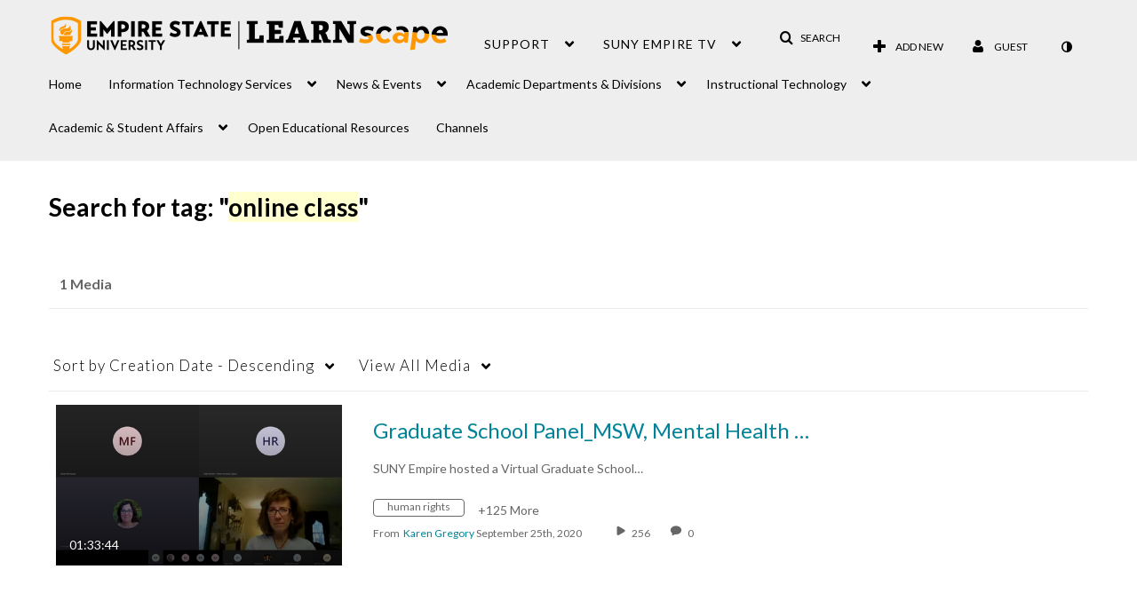

--- FILE ---
content_type: text/plain;charset=UTF-8
request_url: https://1838561.mediaspace.kaltura.com/user/get-details?format=ajax&_=1768499552864
body_size: 542
content:
{"content":[{"target":"#userMobileMenuDisplayName, #userMenuDisplayName","action":"replace","content":"Guest"}],"script":"$(\"body\").trigger(\"userDetailsPopulated\");;document.querySelector(\"meta[name=xsrf-ajax-nonce]\").setAttribute(\"content\", \"[base64]\");;if (typeof KApps != \"undefined\" && typeof KApps.Accessibility != \"undefined\") {KApps.Accessibility.applySelectedMode();}"}